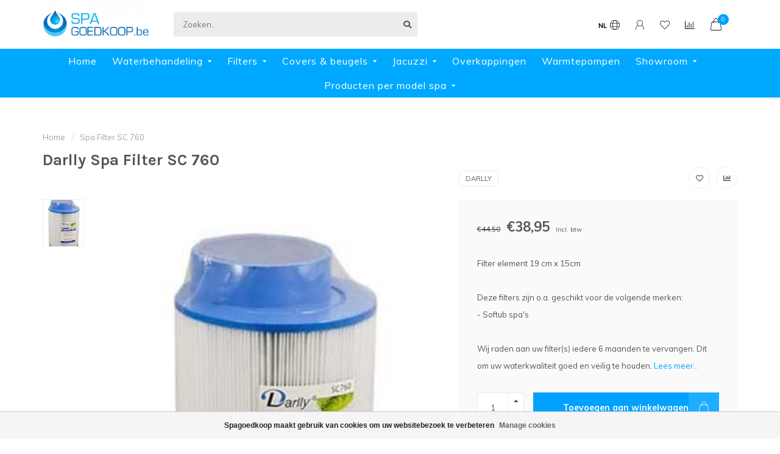

--- FILE ---
content_type: text/html;charset=utf-8
request_url: https://www.spagoedkoop.be/nl/darly-spa-filter-sc-760.html
body_size: 14950
content:
<!DOCTYPE html>
<html lang="nl">
  <head>
    
    <!--
        
        Theme Nova | v1.5.0.18052101_1
        Theme designed and created by Dyvelopment - We are true e-commerce heroes!
        
        For custom Lightspeed eCom work like custom design or development,
        please contact us at www.dyvelopment.com

          _____                  _                                  _   
         |  __ \                | |                                | |  
         | |  | |_   ___   _____| | ___  _ __  _ __ ___   ___ _ __ | |_ 
         | |  | | | | \ \ / / _ \ |/ _ \| '_ \| '_ ` _ \ / _ \ '_ \| __|
         | |__| | |_| |\ V /  __/ | (_) | |_) | | | | | |  __/ | | | |_ 
         |_____/ \__, | \_/ \___|_|\___/| .__/|_| |_| |_|\___|_| |_|\__|
                  __/ |                 | |                             
                 |___/                  |_|                             
    -->
    
    <meta charset="utf-8"/>
<!-- [START] 'blocks/head.rain' -->
<!--

  (c) 2008-2026 Lightspeed Netherlands B.V.
  http://www.lightspeedhq.com
  Generated: 19-01-2026 @ 15:51:42

-->
<link rel="canonical" href="https://www.spagoedkoop.be/nl/darly-spa-filter-sc-760.html"/>
<link rel="alternate" href="https://www.spagoedkoop.be/nl/index.rss" type="application/rss+xml" title="Nieuwe producten"/>
<link href="https://cdn.webshopapp.com/assets/cookielaw.css?2025-02-20" rel="stylesheet" type="text/css"/>
<meta name="robots" content="noodp,noydir"/>
<meta name="google-site-verification" content="f73AOf4NflHG3Rm2Tt9VH8SPJNxxSIElMn-9SUN5j9M"/>
<meta property="og:url" content="https://www.spagoedkoop.be/nl/darly-spa-filter-sc-760.html?source=facebook"/>
<meta property="og:site_name" content="SpaGoedkoop.be"/>
<meta property="og:title" content="Darlly Spa Filter SC 760"/>
<meta property="og:description" content="Filter element 19 cm x 15cm Deze filters zijn o.a. geschikt voor de volgende merken: - Softub spa&#039;s Wij raden aan uw filter(s) iedere 6 maanden te vervangen. Di"/>
<meta property="og:image" content="https://cdn.webshopapp.com/shops/36142/files/11759648/darlly-spa-filter-sc-760.jpg"/>
<!--[if lt IE 9]>
<script src="https://cdn.webshopapp.com/assets/html5shiv.js?2025-02-20"></script>
<![endif]-->
<!-- [END] 'blocks/head.rain' -->
    
        	  	              	    	    	    	    	    	         
        <title>Darlly Spa Filter SC 760 - SpaGoedkoop.be</title>
    
    <meta name="description" content="Filter element 19 cm x 15cm Deze filters zijn o.a. geschikt voor de volgende merken: - Softub spa&#039;s Wij raden aan uw filter(s) iedere 6 maanden te vervangen. Di" />
    <meta name="keywords" content="Darlly, Spa, Filter, SC, 760, jacuzzi, spa, bubbelbad, spa onderhoudsproducten, spa filters, jacuzzi filters, producten bestellen, spa accessoires, jacuzzi accessoires" />
    
        
    <meta http-equiv="X-UA-Compatible" content="IE=edge">
    <meta name="viewport" content="width=device-width, initial-scale=1.0, maximum-scale=1.0, user-scalable=0">
    <meta name="apple-mobile-web-app-capable" content="yes">
    <meta name="apple-mobile-web-app-status-bar-style" content="black">
    
        	        
    <link rel="preconnect" href="https://ajax.googleapis.com">
		<link rel="preconnect" href="https://cdn.webshopapp.com/">
		<link rel="preconnect" href="https://assets.webshopapp.com">	
		<link rel="preconnect" href="https://fonts.googleapis.com">
		<link rel="preconnect" href="https://fonts.gstatic.com" crossorigin>
    <link rel="dns-prefetch" href="https://ajax.googleapis.com">
		<link rel="dns-prefetch" href="https://cdn.webshopapp.com/">
		<link rel="dns-prefetch" href="https://assets.webshopapp.com">	
		<link rel="dns-prefetch" href="https://fonts.googleapis.com">
		<link rel="dns-prefetch" href="https://fonts.gstatic.com" crossorigin>

    <link rel="shortcut icon" href="https://cdn.webshopapp.com/shops/36142/themes/177711/v/225290/assets/favicon.ico?20210901124416" type="image/x-icon" />
    
    <script src="//ajax.googleapis.com/ajax/libs/jquery/1.12.4/jquery.min.js"></script>
    <script>window.jQuery || document.write('<script src="https://cdn.webshopapp.com/shops/36142/themes/177711/assets/jquery-1-12-4-min.js?20250830132248">\x3C/script>')</script>
    
    <script>!navigator.userAgent.match('MSIE 10.0;') || document.write('<script src="https://cdn.webshopapp.com/shops/36142/themes/177711/assets/proto-polyfill.js?20250830132248">\x3C/script>')</script>
    <script>if(navigator.userAgent.indexOf("MSIE ") > -1 || navigator.userAgent.indexOf("Trident/") > -1) { document.write('<script src="https://cdn.webshopapp.com/shops/36142/themes/177711/assets/intersection-observer-polyfill.js?20250830132248">\x3C/script>') }</script>
    
    <link href="//fonts.googleapis.com/css?family=Muli:400,300,600,700|Karla:300,400,600,700&amp;display=swap" rel="preload" as="style">
    <link href="//fonts.googleapis.com/css?family=Muli:400,300,600,700|Karla:300,400,600,700&amp;display=swap" rel="stylesheet">
    
    <link rel="preload" href="https://cdn.webshopapp.com/shops/36142/themes/177711/assets/fontawesome-5-min.css?20250830132248" as="style">
    <link rel="stylesheet" href="https://cdn.webshopapp.com/shops/36142/themes/177711/assets/fontawesome-5-min.css?20250830132248">
    
    <link rel="preload" href="https://cdn.webshopapp.com/shops/36142/themes/177711/assets/bootstrap-min.css?20250830132248" as="style">
    <link rel="stylesheet" href="https://cdn.webshopapp.com/shops/36142/themes/177711/assets/bootstrap-min.css?20250830132248">
    
    <link rel="preload" as="script" href="https://cdn.webshopapp.com/assets/gui.js?2025-02-20">
    <script src="https://cdn.webshopapp.com/assets/gui.js?2025-02-20"></script>
    
    <link rel="preload" as="script" href="https://cdn.webshopapp.com/assets/gui-responsive-2-0.js?2025-02-20">
    <script src="https://cdn.webshopapp.com/assets/gui-responsive-2-0.js?2025-02-20"></script>
    
        <link rel="stylesheet" href="https://cdn.webshopapp.com/shops/36142/themes/177711/assets/fancybox-3-5-7-min.css?20250830132248" />
        
    <link rel="preload" href="https://cdn.webshopapp.com/shops/36142/themes/177711/assets/style.css?20250830132248" as="style">
    <link rel="stylesheet" href="https://cdn.webshopapp.com/shops/36142/themes/177711/assets/style.css?20250830132248" />
    
    <!-- User defined styles -->
    <link rel="preload" href="https://cdn.webshopapp.com/shops/36142/themes/177711/assets/settings.css?20250830132248" as="style">
    <link rel="preload" href="https://cdn.webshopapp.com/shops/36142/themes/177711/assets/custom.css?20250830132248" as="style">
    <link rel="stylesheet" href="https://cdn.webshopapp.com/shops/36142/themes/177711/assets/settings.css?20250830132248" />
    <link rel="stylesheet" href="https://cdn.webshopapp.com/shops/36142/themes/177711/assets/custom.css?20250830132248" />
    
    <script>
   var productStorage = {};
   var theme = {};

  </script>    
    <link type="preload" src="https://cdn.webshopapp.com/shops/36142/themes/177711/assets/countdown-min.js?20250830132248" as="script">
    <link type="preload" src="https://cdn.webshopapp.com/shops/36142/themes/177711/assets/swiper-4-min.js?20250830132248" as="script">
    <link type="preload" src="https://cdn.webshopapp.com/shops/36142/themes/177711/assets/swiper-453.js?20250830132248" as="script">
    <link type="preload" src="https://cdn.webshopapp.com/shops/36142/themes/177711/assets/global.js?20250830132248" as="script">
    
            
      </head>
  <body class="layout-custom">
    <div class="body-content"><div class="overlay"><i class="fa fa-times"></i></div><header><div id="header-holder"><div class="container"><div id="header-content"><div class="header-left"><div class="categories-button small scroll scroll-nav hidden-sm hidden-xs hidden-xxs"><div class="nav-icon"><div class="bar1"></div><div class="bar3"></div><span>Menu</span></div></div><div id="mobilenav" class="categories-button small mobile visible-sm visible-xs visible-xxs"><div class="nav-icon"><div class="bar1"></div><div class="bar3"></div></div><span>Menu</span></div><span id="mobilesearch" class="visible-xxs visible-xs visible-sm"><a href="https://www.spagoedkoop.be/nl/"><i class="fa fa-search" aria-hidden="true"></i></a></span><a href="https://www.spagoedkoop.be/nl/" class="logo hidden-sm hidden-xs hidden-xxs"><img class="logo" src="https://cdn.webshopapp.com/shops/36142/themes/177711/v/224770/assets/logo.png?20210901124416" alt="jacuzzi spa bubbelbad onderhoud producten en accessoires"></a></div><div class="header-center"><div class="search hidden-sm hidden-xs hidden-xxs"><form action="https://www.spagoedkoop.be/nl/search/" class="searchform" method="get"><div class="search-holder"><input type="text" class="searchbox" name="q" placeholder="Zoeken.." autocomplete="off"><i class="fa fa-search" aria-hidden="true"></i><i class="fa fa-times clearsearch" aria-hidden="true"></i></div></form><div class="searchcontent hidden-xs hidden-xxs"><div class="searchresults"></div><div class="more"><a href="#" class="search-viewall">Bekijk alle resultaten <span>(0)</span></a></div><div class="noresults">Geen producten gevonden</div></div></div><a href="https://www.spagoedkoop.be/nl/" class="hidden-lg hidden-md hidden-xs hidden-xxs"><img class="logo" src="https://cdn.webshopapp.com/shops/36142/themes/177711/v/224770/assets/logo.png?20210901124416" alt="jacuzzi spa bubbelbad onderhoud producten en accessoires"></a><a href="https://www.spagoedkoop.be/nl/" class="visible-xxs visible-xs"><img class="logo" src="https://cdn.webshopapp.com/shops/36142/themes/177711/v/1303275/assets/logo-mobile.png?20220515131106" alt="jacuzzi spa bubbelbad onderhoud producten en accessoires"></a></div><div class="header-right text-right"><div class="user-actions hidden-sm hidden-xs hidden-xxs"><a href="#" class="header-link" data-fancy="fancy-locale-holder" data-fancy-type="flyout" data-tooltip title="Taal & Valuta" data-placement="bottom"><span class="current-lang">NL</span><i class="nova-icon nova-icon-globe"></i></a><a href="https://www.spagoedkoop.be/nl/account/" class="account header-link" data-fancy="fancy-account-holder" data-tooltip title="Mijn account" data-placement="bottom"><!-- <img src="https://cdn.webshopapp.com/shops/36142/themes/177711/assets/icon-user.svg?20250830132248" alt="My account" class="icon"> --><i class="nova-icon nova-icon-user"></i></a><a href="https://www.spagoedkoop.be/nl/account/wishlist/" class="header-link" data-tooltip title="Verlanglijst" data-placement="bottom" data-fancy="fancy-account-holder"><i class="nova-icon nova-icon-heart"></i></a><a href="" class="header-link compare" data-fancy="fancy-compare-holder" data-fancy-type="flyout" data-tooltip title="Vergelijk" data-placement="bottom"><i class="nova-icon nova-icon-chart"></i></a><div class="fancy-box flyout fancy-compare-holder"><div class="fancy-compare"><div class="row"><div class="col-md-12"><h4>Vergelijk producten</h4></div><div class="col-md-12"><p>U heeft nog geen producten toegevoegd.</p></div></div></div></div><div class="fancy-box flyout fancy-locale-holder"><div class="fancy-locale"><div class=""><label for="">Kies uw taal</label><div class="flex-container middle"><div class="flex-col"><span class="flags nl"></span></div><div class="flex-col flex-grow-1"><select id="" class="fancy-select" onchange="document.location=this.options[this.selectedIndex].getAttribute('data-url')"><option lang="nl" title="Nederlands" data-url="https://www.spagoedkoop.be/nl/go/product/6393668" selected="selected">Nederlands</option><option lang="fr" title="Français" data-url="https://www.spagoedkoop.be/fr/go/product/6393668">Français</option></select></div></div></div><div class="margin-top-half"><label for="">Kies uw valuta</label><div class="flex-container middle"><div class="flex-col"><span><strong>€</strong></span></div><div class="flex-col flex-grow-1"><select id="" class="fancy-select" onchange="document.location=this.options[this.selectedIndex].getAttribute('data-url')"><option data-url="https://www.spagoedkoop.be/nl/session/currency/eur/" selected="selected">EUR</option></select></div></div></div></div></div></div><a href="https://www.spagoedkoop.be/nl/cart/" class="cart header-link" data-fancy="fancy-cart-holder"><div class="cart-icon"><i class="nova-icon nova-icon-shopping-bag"></i><span id="qty" class="highlight-bg cart-total-qty shopping-bag">0</span></div></a></div></div></div></div><div class="cf"></div><div class="subnav-dimmed"></div><div class="  compact hidden-xxs hidden-xs hidden-sm" id="navbar"><div class="container-fluid"><div class="row"><div class="col-md-12"><nav><ul class="megamenu compact"><li class="hidden-sm hidden-xs hidden-xxs"><a href="https://www.spagoedkoop.be/nl/">Home</a></li><li><a href="https://www.spagoedkoop.be/nl/waterbehandeling/" class="dropdown">Waterbehandeling</a><ul class="sub1 megamenu"><li><div class="container"><div class="row"><div class="col-md-9 col-sm-12 maxheight"><div class="row"><div class="col-md-3 sub-holder"><h4><a href="https://www.spagoedkoop.be/nl/waterbehandeling/chloor/">Chloor</a></h4><ul class="sub2"><li><a href="https://www.spagoedkoop.be/nl/waterbehandeling/chloor/tabletten-granulaat/">Tabletten &amp; Granulaat</a></li><li><a href="https://www.spagoedkoop.be/nl/waterbehandeling/chloor/ph-zuurtegraad/">pH - zuurtegraad</a></li><li><a href="https://www.spagoedkoop.be/nl/waterbehandeling/chloor/teststrips-chloor-ph/">Teststrips Chloor &amp; pH</a></li></ul></div><div class="col-md-3 sub-holder"><h4><a href="https://www.spagoedkoop.be/nl/waterbehandeling/chloorvrij/">Chloorvrij</a></h4><ul class="sub2"><li><a href="https://www.spagoedkoop.be/nl/waterbehandeling/chloorvrij/spa-balancer/">Spa Balancer</a></li><li><a href="https://www.spagoedkoop.be/nl/waterbehandeling/chloorvrij/aqua-finesse-behandeling/">Aqua Finesse behandeling</a></li></ul></div><div class="col-md-3 sub-holder"><h4><a href="https://www.spagoedkoop.be/nl/waterbehandeling/extra-onderhoud/">Extra onderhoud</a></h4><ul class="sub2"><li><a href="https://www.spagoedkoop.be/nl/waterbehandeling/extra-onderhoud/onderhoud-kuip-omkasting/">Onderhoud kuip &amp; omkasting</a></li><li><a href="https://www.spagoedkoop.be/nl/waterbehandeling/extra-onderhoud/bij-legen-vullen/">Bij legen &amp; vullen</a></li><li><a href="https://www.spagoedkoop.be/nl/waterbehandeling/extra-onderhoud/reiniging-filters/">Reiniging Filters</a></li><li><a href="https://www.spagoedkoop.be/nl/waterbehandeling/extra-onderhoud/bij-schuim-of-vuil-water/">Bij schuim of vuil water</a></li></ul></div><div class="col-md-3 sub-holder"><h4><a href="https://www.spagoedkoop.be/nl/waterbehandeling/merken/">Merken</a></h4><ul class="sub2"><li><a href="https://www.spagoedkoop.be/nl/waterbehandeling/merken/melpool/">Melpool</a></li><li><a href="https://www.spagoedkoop.be/nl/waterbehandeling/merken/spa-line/">Spa Line</a></li></ul></div><div class="cf"></div><div class="col-md-3 sub-holder"><h4><a href="https://www.spagoedkoop.be/nl/waterbehandeling/producten-per-type-spa/">Producten per type spa</a></h4><ul class="sub2"><li><a href="https://www.spagoedkoop.be/nl/waterbehandeling/producten-per-type-spa/sunspa-reeks/">Sunspa reeks</a></li><li><a href="https://www.spagoedkoop.be/nl/waterbehandeling/producten-per-type-spa/myspa-reeks/">Myspa reeks</a></li><li><a href="https://www.spagoedkoop.be/nl/waterbehandeling/producten-per-type-spa/fox-spa-reeks/">Fox spa reeks</a></li></ul></div></div></div><div class="col-md-3 hidden-sm hidden-xs hidden-xxs"><a href="#"><img src="https://cdn.webshopapp.com/shops/36142/files/206116196/500x500x1/image.jpg" class="img-responsive subcat-image rounded" alt="Waterbehandeling"></a></div></div></div></li></ul></li><li><a href="https://www.spagoedkoop.be/nl/filters/" class="dropdown">Filters</a><ul class="sub1 megamenu"><li><div class="container"><div class="row"><div class="col-md-9 col-sm-12 maxheight"><div class="row"><div class="col-md-3 sub-holder"><h4><a href="https://www.spagoedkoop.be/nl/filters/alle-filters/">Alle Filters</a></h4></div><div class="col-md-3 sub-holder"><h4><a href="https://www.spagoedkoop.be/nl/filters/sunspa-filters/">Sunspa Filters</a></h4><ul class="sub2"><li><a href="https://www.spagoedkoop.be/nl/filters/sunspa-filters/filters-voor-sunspa/">Filters voor Sunspa</a></li><li><a href="https://www.spagoedkoop.be/nl/filters/sunspa-filters/filters-voor-myspa-vogue/">Filters voor Myspa &amp; Vogue</a></li><li><a href="https://www.spagoedkoop.be/nl/filters/sunspa-filters/filters-voor-fox-spa/">Filters voor Fox Spa</a></li></ul></div></div></div><div class="col-md-3 hidden-sm hidden-xs hidden-xxs"><a href="#"><img src="https://cdn.webshopapp.com/shops/36142/files/206115035/500x500x1/image.jpg" class="img-responsive subcat-image rounded" alt="Filters"></a></div></div></div></li></ul></li><li><a href="https://www.spagoedkoop.be/nl/covers-beugels/" class="dropdown">Covers &amp; beugels</a><ul class="sub1 megamenu"><li><div class="container"><div class="row"><div class="col-md-9 col-sm-12 maxheight"><div class="row"><div class="col-md-3 sub-holder"><h4><a href="https://www.spagoedkoop.be/nl/covers-beugels/spa-jacuzzi-covers/">Spa Jacuzzi Covers</a></h4><ul class="sub2"><li><a href="https://www.spagoedkoop.be/nl/covers-beugels/spa-jacuzzi-covers/isolerende-covers/">Isolerende covers</a></li><li><a href="https://www.spagoedkoop.be/nl/covers-beugels/spa-jacuzzi-covers/extra-bescherming/">Extra bescherming</a></li><li><a href="https://www.spagoedkoop.be/nl/covers-beugels/spa-jacuzzi-covers/accessoires/">Accessoires</a></li><li><a href="https://www.spagoedkoop.be/nl/covers-beugels/spa-jacuzzi-covers/coverhoes-enkel-buitenbekleding/">Coverhoes (enkel buitenbekleding)</a></li></ul></div><div class="col-md-3 sub-holder"><h4><a href="https://www.spagoedkoop.be/nl/covers-beugels/coverlift/">Coverlift</a></h4><ul class="sub2"><li><a href="https://www.spagoedkoop.be/nl/covers-beugels/coverlift/hoge-coverlift-beugels/">Hoge coverlift beugels</a></li><li><a href="https://www.spagoedkoop.be/nl/covers-beugels/coverlift/lage-coverlift-beugels/">Lage coverlift beugels</a></li></ul></div></div></div><div class="col-md-3 hidden-sm hidden-xs hidden-xxs"><a href="#"><img src="https://cdn.webshopapp.com/shops/36142/files/206116943/500x500x1/image.jpg" class="img-responsive subcat-image rounded" alt="Covers &amp; beugels"></a></div></div></div></li></ul></li><li><a href="https://www.spagoedkoop.be/nl/jacuzzi/" class="dropdown">Jacuzzi</a><ul class="sub1 megamenu"><li><div class="container"><div class="row"><div class="col-md-9 col-sm-12 maxheight"><div class="row"><div class="col-md-3 sub-holder"><h4><a href="https://www.spagoedkoop.be/nl/jacuzzi/spa-modellen/">Spa modellen</a></h4><ul class="sub2"><li><a href="https://www.spagoedkoop.be/nl/jacuzzi/spa-modellen/sunspa-spas/">Sunspa Spa&#039;s</a></li><li><a href="https://www.spagoedkoop.be/nl/jacuzzi/spa-modellen/myspa-spas/">Myspa Spa&#039;s</a></li><li><a href="https://www.spagoedkoop.be/nl/jacuzzi/spa-modellen/fox-spa/">Fox Spa</a></li></ul></div><div class="col-md-3 sub-holder"><h4><a href="https://www.spagoedkoop.be/nl/jacuzzi/aantal-plaatsen/">Aantal plaatsen</a></h4><ul class="sub2"><li><a href="https://www.spagoedkoop.be/nl/jacuzzi/aantal-plaatsen/1-3-plaatsen/">1 - 3 plaatsen</a></li><li><a href="https://www.spagoedkoop.be/nl/jacuzzi/aantal-plaatsen/3-5-plaatsen/">3 - 5 plaatsen</a></li><li><a href="https://www.spagoedkoop.be/nl/jacuzzi/aantal-plaatsen/5-7-plaatsen/">5 - 7 plaatsen</a></li></ul></div><div class="col-md-3 sub-holder"><h4><a href="https://www.spagoedkoop.be/nl/jacuzzi/jets/">Jets</a></h4><ul class="sub2"><li><a href="https://www.spagoedkoop.be/nl/jacuzzi/jets/jets-sunspa-reeksen/">Jets Sunspa Reeksen</a></li><li><a href="https://www.spagoedkoop.be/nl/jacuzzi/jets/jets-myspa-reeksen/">Jets Myspa reeksen</a></li><li><a href="https://www.spagoedkoop.be/nl/jacuzzi/jets/jets-fox-reeksen/">Jets Fox reeksen</a></li><li><a href="https://www.spagoedkoop.be/nl/jacuzzi/jets/jets-vogue-reeksen/">Jets Vogue reeksen</a></li><li><a href="https://www.spagoedkoop.be/nl/jacuzzi/jets/jets-legend-spa-reeksen/">Jets Legend spa reeksen</a></li></ul></div></div></div><div class="col-md-3 hidden-sm hidden-xs hidden-xxs"><a href="#"><img src="https://cdn.webshopapp.com/shops/36142/files/162372992/500x500x1/image.jpg" class="img-responsive subcat-image rounded" alt="Jacuzzi"></a></div></div></div></li></ul></li><li><a href="https://www.spagoedkoop.be/nl/overkappingen/" class="">Overkappingen</a></li><li><a href="https://www.spagoedkoop.be/nl/warmtepompen/" class="">Warmtepompen</a></li><li><a href="https://www.spagoedkoop.be/nl/showroom-6655619/" class="dropdown">Showroom</a><ul class="sub1 megamenu"><li><div class="container"><div class="row"><div class="col-md-9 col-sm-12 maxheight"><div class="row"><div class="col-md-3 sub-holder"><h4><a href="https://www.spagoedkoop.be/nl/showroom-6655619/brugge/">Brugge</a></h4><ul class="sub2"><li><a href="https://www.spagoedkoop.be/nl/showroom-6655619/brugge/koningin-astridlaan-85/">Koningin Astridlaan 85</a></li><li><a href="https://www.spagoedkoop.be/nl/showroom-6655619/brugge/8200-sint-michiels/">8200 Sint-Michiels</a></li><li><a href="https://www.spagoedkoop.be/nl/showroom-6655619/brugge/0483-39-99-67/">0483 39 99 67</a></li><li><a href="https://www.spagoedkoop.be/nl/showroom-6655619/brugge/openingsuren/">Openingsuren</a></li></ul></div><div class="col-md-3 sub-holder"><h4><a href="https://www.spagoedkoop.be/nl/showroom-6655619/gent/">Gent</a></h4><ul class="sub2"><li><a href="https://www.spagoedkoop.be/nl/showroom-6655619/gent/grote-baan-294/">Grote Baan 294</a></li><li><a href="https://www.spagoedkoop.be/nl/showroom-6655619/gent/9920-lievegem/">9920 Lievegem</a></li><li><a href="https://www.spagoedkoop.be/nl/showroom-6655619/gent/0484-86-24-61/">0484 86 24 61</a></li><li><a href="https://www.spagoedkoop.be/nl/showroom-6655619/gent/openingsuren/">Openingsuren</a></li></ul></div></div></div><div class="col-md-3 hidden-sm hidden-xs hidden-xxs"><a href="#"><img src="https://cdn.webshopapp.com/shops/36142/files/303032427/500x500x1/image.jpg" class="img-responsive subcat-image rounded" alt="Showroom"></a></div></div></div></li></ul></li><li><a href="https://www.spagoedkoop.be/nl/producten-per-model-spa/" class="dropdown">Producten per model spa</a><ul class="sub1 megamenu"><li><div class="container"><div class="row"><div class="col-md-9 col-sm-12 maxheight"><div class="row"><div class="col-md-3 sub-holder"><h4><a href="https://www.spagoedkoop.be/nl/producten-per-model-spa/pure-spa-gold-line/">Pure spa Gold Line</a></h4></div><div class="col-md-3 sub-holder"><h4><a href="https://www.spagoedkoop.be/nl/producten-per-model-spa/myspa-modellen/">Myspa Modellen</a></h4></div><div class="col-md-3 sub-holder"><h4><a href="https://www.spagoedkoop.be/nl/producten-per-model-spa/vogue-modellen/">Vogue Modellen</a></h4></div><div class="col-md-3 sub-holder"><h4><a href="https://www.spagoedkoop.be/nl/producten-per-model-spa/fox-modellen/">Fox Modellen</a></h4></div><div class="cf"></div><div class="col-md-3 sub-holder"><h4><a href="https://www.spagoedkoop.be/nl/producten-per-model-spa/legend-spa-modellen/">Legend spa Modellen</a></h4></div></div></div><div class="col-md-3 hidden-sm hidden-xs hidden-xxs"><a href="#"><img src="https://cdn.webshopapp.com/shops/36142/files/479080959/500x500x1/image.jpg" class="img-responsive subcat-image rounded" alt="Producten per model spa"></a></div></div></div></li></ul></li></ul></nav></div></div></div></div><div class="subheader-holder"><div class="subheader"><div class="usps-slider-holder" style="width:100%;"><div class="swiper-container usps-header below-nav"><div class="swiper-wrapper"><div class="swiper-slide usp-block"><div><i class="fas fa-check"></i> Gratis verzending vanaf € 75
          </div></div></div></div></div></div></div></header><div class="breadcrumbs"><div class="container"><div class="row"><div class="col-md-12"><a href="https://www.spagoedkoop.be/nl/" title="Home">Home</a><span><span class="seperator">/</span><a href="https://www.spagoedkoop.be/nl/darly-spa-filter-sc-760.html"><span>Spa Filter SC 760</span></a></span></div></div></div></div><div class="addtocart-sticky"><div class="container"><div class="flex-container marginless middle"><img src="https://cdn.webshopapp.com/shops/36142/files/11759648/42x42x2/image.jpg" alt="" class="max-size"><h5 class="title hidden-xs hidden-xxs">Darlly Spa Filter SC 760</h5><div class="sticky-price"><span class="price-old">€44,50</span><span class="price">€38,95</span></div><a href="https://www.spagoedkoop.be/nl/cart/add/11340358/" class="button quick-cart smaall-button" data-title="Spa Filter SC 760" data-price="€38,95" data-variant="" data-image="https://cdn.webshopapp.com/shops/36142/files/11759648/650x750x2/image.jpg">Toevoegen aan winkelwagen</a><a href="https://www.spagoedkoop.be/nl/account/wishlistAdd/6393668/?variant_id=11340358" class="button lined sticky-wishlist hidden-xs hidden-xxs" data-tooltip data-original-title="Aan verlanglijst toevoegen" data-placement="bottom"><i class="nova-icon nova-icon-heart"></i></a></div></div></div><div class="container productpage"><div class="row"><div class="col-md-12"><div class="product-title hidden-xxs hidden-xs hidden-sm"><div class=""><h1 class="">Darlly Spa Filter SC 760 </h1></div><div class="row"><div class="col-md-7"><div class="title-appendix"></div></div><div class="col-md-5"><div class="title-appendix"><a href="https://www.spagoedkoop.be/nl/brands/darlly/" class="brand-button rounded margin-right-10">Darlly</a><div class="wishlist text-right"><a href="https://www.spagoedkoop.be/nl/account/wishlistAdd/6393668/?variant_id=11340358" class="margin-right-10" data-tooltip title="Aan verlanglijst toevoegen"><i class="far fa-heart"></i></a><a href="https://www.spagoedkoop.be/nl/compare/add/11340358/" class="compare" data-tooltip title="Toevoegen om te vergelijken" data-compare="11340358"><i class="fas fa-chart-bar"></i></a></div></div></div></div></div></div></div><div class="content-box"><div class="row"><div class="col-md-1 hidden-sm hidden-xs hidden-xxs thumbs-holder vertical"><div class="thumbs vertical" style="margin-top:0;"><div class="swiper-container swiper-container-vert swiper-productthumbs" style="height:100%; width:100%;"><div class="swiper-wrapper"><div class="swiper-slide swiper-slide-vert active"><img src="https://cdn.webshopapp.com/shops/36142/files/11759648/65x75x1/darlly-spa-filter-sc-760.jpg" alt="" class="img-responsive single-thumbnail"></div></div></div></div></div><div class="col-sm-6 productpage-left"><div class="row"><div class="col-md-12"><div class="product-image-holder" id="holder"><div class="swiper-container swiper-productimage product-image"><div class="swiper-wrapper"><div class="swiper-slide zoom" data-src="https://cdn.webshopapp.com/shops/36142/files/11759648/darlly-spa-filter-sc-760.jpg" data-fancybox="product-images"><img height="750" width="650" src="https://cdn.webshopapp.com/shops/36142/files/11759648/650x750x2/darlly-spa-filter-sc-760.jpg" class="img-responsive" data-src-zoom="https://cdn.webshopapp.com/shops/36142/files/11759648/darlly-spa-filter-sc-760.jpg" alt="Darlly Spa Filter SC 760"></div></div></div><a href="https://www.spagoedkoop.be/nl/account/wishlistAdd/6393668/?variant_id=11340358" class="mobile-wishlist visible-sm visible-xs visible-xxs"><i class="nova-icon nova-icon-heart"></i></a></div><div class="swiper-pagination swiper-pagination-image hidden-md hidden-lg"></div></div></div></div><div class="col-md-5 col-sm-6 productpage-right"><div class="row visible-xxs visible-xs visible-sm"><div class="col-md-12"><div class="mobile-pre-title"><a href="https://www.spagoedkoop.be/nl/brands/darlly/" class="brand-button rounded margin-right-10">Darlly</a></div><div class="mobile-title"><h4>Darlly Spa Filter SC 760</h4></div></div></div><!-- start offer wrapper --><div class="offer-holder"><div class="row "><div class="col-md-12"><div class="product-price"><div class="row"><div class="col-xs-6"><span class="price-old margin-right-10">€44,50</span><span class="price margin-right-10">€38,95</span><span class="price-strict">Incl. btw</span></div></div></div></div></div><div class="row rowmargin"><div class="col-md-12"><div class="product-description"><p>
              Filter element 19 cm x 15cm <br /><br />
Deze filters zijn o.a. geschikt voor de volgende merken: <br />
- Softub spa&#039;s<br /><br />
Wij raden aan uw filter(s) iedere 6 maanden te vervangen. Dit om uw waterkwaliteit goed en veilig te houden.
                            <a href="#information" data-scrollview-id="information" data-scrollview-offset="190">Lees meer..</a></p></div></div></div><form action="https://www.spagoedkoop.be/nl/cart/add/11340358/" id="product_configure_form" method="post"><div class="row margin-top" style="display:none;"><div class="col-md-12"><div class="productform variant-blocks"><input type="hidden" name="bundle_id" id="product_configure_bundle_id" value=""></div></div></div><div class="row"><div class="col-md-12 rowmargin"><div class="addtocart-holder"><div class="qty"><input type="text" name="quantity" class="quantity qty-fast" value="1"><span class="qtyadd"><i class="fa fa-caret-up"></i></span><span class="qtyminus"><i class="fa fa-caret-down"></i></span></div><div class="addtocart"><button type="submit" name="addtocart" class="btn-addtocart quick-cart button button-cta" data-vid="11340358" data-title="Spa Filter SC 760" data-variant="" data-price="€38,95" data-image="https://cdn.webshopapp.com/shops/36142/files/11759648/650x750x2/image.jpg">
                Toevoegen aan winkelwagen <span class="icon-holder"><i class="nova-icon nova-icon-shopping-bag"></i></span></button></div></div></div></div></form></div><!-- end offer wrapper --></div></div><div class="row margin-top-50 product-details"><div class="col-md-7 info-left"><!--<div class="product-details-nav hidden-xxs hidden-xs hidden-sm"><a href="#information" class="button-txt" data-scrollview-id="information" data-scrollview-offset="190">Beschrijving</a><a href="#specifications" class="button-txt" data-scrollview-id="specifications" data-scrollview-offset="150">Specificaties</a><a href="#reviews" class="button-txt" data-scrollview-id="reviews" data-scrollview-offset="150">Reviews</a></div>--><div class="product-info active" id="information"><h4 class="block-title ">
		      Productomschrijving
    		</h4><div class="content block-content active"><p><strong>Filter element 19 cm x 15cm </strong></p><p><span style="color: black; font-family: 'Verdana','sans-serif'; font-size: 7.5pt;">Deze filters zijn o.a. geschikt voor de volgende merken: <br /></span>- Softub spa's<br /><br /></p><p><span style="color: black; font-family: 'Verdana','sans-serif'; font-size: 7.5pt;">Wij raden aan uw filter(s) iedere 6 maanden te vervangen. Dit om uw waterkwaliteit goed en veilig te houden.</span></p><span style="color: black; font-family: 'Verdana','sans-serif'; font-size: 7.5pt;">Onze filters zijn gemaakt van kwaliteits materialen. Allemaal van het top merk Darly. Wij hebben filters geschikt voor elke Jacuzzi, spa of bubbelbad. <br /><br />Mocht uw filter er niet tussen zitten dan kan u contact opnemen met de klantenservice, wij bestellen dan speciaal uw filter of begeleiden u op onze website.</span></div></div></div><div class="col-md-5 info-right"><div class="related-products active static-products-holder dynamic-related"data-related-json="https://www.spagoedkoop.be/nl/filters/alle-filters/page1.ajax?sort=popular"><h4 class="block-title">Gerelateerde producten</h4><div class="products-holder block-content active"><div class="swiper-container swiper-related-products"><div class="swiper-wrapper"></div><div class="button-holder"><div class="swiper-related-prev"><i class="fas fa-chevron-left"></i></div><div class="swiper-related-next"><i class="fas fa-chevron-right"></i></div></div></div></div></div></div></div></div></div><div class="productpage fancy-modal specs-modal-holder"><div class="specs-modal rounded"><div class="x"></div><h4 style="margin-bottom:15px;">Specificaties</h4><div class="specs"></div></div></div><div class="productpage fancy-modal reviews-modal-holder"><div class="reviews-modal rounded"><div class="x"></div><div class="reviews"><div class="reviews-header"><div class="reviews-score"><h4 style="margin-bottom:10px;">Spa Filter SC 760</h4><span class="stars"><i class="fa fa-star empty"></i><i class="fa fa-star empty"></i><i class="fa fa-star empty"></i><i class="fa fa-star empty"></i><i class="fa fa-star empty"></i></span>
                          
                            	0 beoordelingen
                            
                          </div><div class="reviews-extracted hidden-xs hidden-xxs"><div class="reviews-extracted-block"><i class="fas fa-star"></i><i class="fas fa-star"></i><i class="fas fa-star"></i><i class="fas fa-star"></i><i class="fas fa-star"></i><div class="review-bar gray-bg darker"><div class="fill" style="width:NAN%"></div></div></div><div class="reviews-extracted-block"><i class="fas fa-star"></i><i class="fas fa-star"></i><i class="fas fa-star"></i><i class="fas fa-star"></i><i class="fas fa-star empty"></i><div class="review-bar gray-bg darker"><div class="fill" style="width:NAN%"></div></div></div><div class="reviews-extracted-block"><i class="fas fa-star"></i><i class="fas fa-star"></i><i class="fas fa-star"></i><i class="fas fa-star empty"></i><i class="fas fa-star empty"></i><div class="review-bar gray-bg darker"><div class="fill" style="width:NAN%"></div></div></div><div class="reviews-extracted-block"><i class="fas fa-star"></i><i class="fas fa-star"></i><i class="fas fa-star empty"></i><i class="fas fa-star empty"></i><i class="fas fa-star empty"></i><div class="review-bar gray-bg darker"><div class="fill" style="width:NAN%"></div></div></div><div class="reviews-extracted-block"><i class="fas fa-star"></i><i class="fas fa-star empty"></i><i class="fas fa-star empty"></i><i class="fas fa-star empty"></i><i class="fas fa-star empty"></i><div class="review-bar gray-bg darker"><div class="fill" style="width:NAN%"></div></div></div></div></div><div class="reviews"></div></div></div></div><div class="fancy-box fancy-review-holder"><div class="fancy-review"><div class="container"><div class="row"><div class="col-md-12"><h4>Beoordeel Darlly Spa Filter SC 760</h4><p>Filter element 19 cm x 15cm <br /><br />
Deze filters zijn o.a. geschikt voor de volgende merken: <br />
- Softub ..</p></div><div class="col-md-12 margin-top"><form action="https://www.spagoedkoop.be/nl/account/reviewPost/6393668/" method="post" id="form_add_review"><input type="hidden" name="key" value="dcfb2ba5bbd2d2781ab897e8339d3d5e"><label for="score">Score</label><select class="fancy-select" name="score" id="score"><option value="1">1 Ster</option><option value="2">2 Ster(ren)</option><option value="3">3 Ster(ren)</option><option value="4">4 Ster(ren)</option><option value="5" selected>5 Ster(ren)</option></select><label for="review_name" class="margin-top-half">Naam</label><input type="text" name="name" placeholder="Naam"><label for="review" class="margin-top-half">Beschrijving</label><textarea id="review" class="" name="review" placeholder="Beoordelen" style="width:100%;"></textarea><button type="submit" class="button"><i class="fa fa-edit"></i> Toevoegen</button></form></div></div></div></div></div><!-- [START] 'blocks/body.rain' --><script>
(function () {
  var s = document.createElement('script');
  s.type = 'text/javascript';
  s.async = true;
  s.src = 'https://www.spagoedkoop.be/nl/services/stats/pageview.js?product=6393668&hash=2148';
  ( document.getElementsByTagName('head')[0] || document.getElementsByTagName('body')[0] ).appendChild(s);
})();
</script><div class="wsa-cookielaw">
            Spagoedkoop maakt gebruik van cookies om uw websitebezoek te verbeteren
      <a href="https://www.spagoedkoop.be/nl/cookielaw/manage/" onclick="window.open(this.href, 'manage_cookies', 'width=400,height=400'); return false;" class="wsa-cookielaw-link" title="Manage cookies">Manage cookies</a></div><!-- [END] 'blocks/body.rain' --><footer class="margin-top-80"><div class="container footer"><div class="row"><div class="col-md-3 col-sm-6 company-info rowmargin p-compact"><img src="https://cdn.webshopapp.com/shops/36142/themes/177711/v/1320533/assets/logo-footer.png?20220518151412" class="footer-logo" alt="SpaGoedkoop.be"><p class="contact-description">Groot assortiment jacuzzi spa bubbelbad producten onderhoud en accessoires</p><p class="info"><i class="fas fa-map-marker-alt"></i> Koningin Astridlaan 85<br>
          8200<br>
          Sint-Michiels
        </p><p class="info"><i class="fa fa-phone"></i> 0483 39 99 67</p><p class="info"><i class="fab fa-whatsapp"></i> 0483 39 99 67</p><p class="info"><i class="fa fa-envelope"></i><a href="/cdn-cgi/l/email-protection#65161504020a00010e0a0a150c0b030a250208040c094b060a08"><span class="__cf_email__" data-cfemail="f1828190969e94959a9e9e81989f979eb1969c90989ddf929e9c">[email&#160;protected]</span></a></p><div class="socials"><ul><li><a href="https://www.facebook.com/" target="_blank" class="social-fb"><i class="fab fa-facebook-f"></i></a></li><li><a href="https://www.twitter.com/" target="_blank" class="social-twitter"><i class="fab fa-twitter" aria-hidden="true"></i></a></li><li><a href="https://www.instagram.com/" target="_blank" class="social-insta"><i class="fab fa-instagram" aria-hidden="true"></i></a></li><li><a href="https://www.pinterest.com/" target="_blank" class="social-pinterest"><i class="fab fa-pinterest-p" aria-hidden="true"></i></a></li><li><a href="https://www.spagoedkoop.be/nl/index.rss" target="_blank" class="social-rss"><i class="fa fa-rss" aria-hidden="true"></i></a></li></ul></div></div><div class="col-md-3 col-sm-6 widget rowmargin"></div><div class="visible-sm"><div class="cf"></div></div><div class="col-md-3 col-sm-6 rowmargin"><h3>Informatie</h3><ul><li><a href="https://www.spagoedkoop.be/nl/service/ral-colours-vuurtafel/" title="RAL-colours-vuurtafel">RAL-colours-vuurtafel</a></li><li><a href="https://www.spagoedkoop.be/nl/service/about/" title="Over ons">Over ons</a></li><li><a href="https://www.spagoedkoop.be/nl/service/general-terms-conditions/" title="Algemene voorwaarden">Algemene voorwaarden</a></li><li><a href="https://www.spagoedkoop.be/nl/service/disclaimer/" title="Disclaimer">Disclaimer</a></li><li><a href="https://www.spagoedkoop.be/nl/service/privacy-policy/" title="Privacy Policy">Privacy Policy</a></li><li><a href="https://www.spagoedkoop.be/nl/service/payment-methods/" title="Betaalmethoden">Betaalmethoden</a></li><li><a href="https://www.spagoedkoop.be/nl/service/shipping-returns/" title="Verzenden &amp; retourneren">Verzenden &amp; retourneren</a></li><li><a href="https://www.spagoedkoop.be/nl/service/" title="Klantenservice en Contact">Klantenservice en Contact</a></li><li><a href="https://www.spagoedkoop.be/nl/sitemap/" title="Sitemap">Sitemap</a></li></ul></div><div class="col-md-3 col-sm-6 rowmargin"><h3>Mijn account</h3><ul><li><a href="https://www.spagoedkoop.be/nl/account/information/" title="Account informatie">Account informatie</a></li><li><a href="https://www.spagoedkoop.be/nl/account/orders/" title="Mijn bestellingen">Mijn bestellingen</a></li><li><a href="https://www.spagoedkoop.be/nl/account/tickets/" title="Mijn tickets">Mijn tickets</a></li><li><a href="https://www.spagoedkoop.be/nl/account/wishlist/" title="Mijn verlanglijst">Mijn verlanglijst</a></li><li><a href="https://www.spagoedkoop.be/nl/compare/" title="Vergelijk">Vergelijk</a></li><li><a href="https://www.spagoedkoop.be/nl/collection/" title="Alle producten">Alle producten</a></li></ul></div></div></div><div class="footer-bottom gray-bg"><div class="payment-icons-holder"><a target="_blank" href="https://www.spagoedkoop.be/nl/service/payment-methods/" title="PayPal" class="payment-icons light icon-payment-paypal"></a></div><div class="copyright"><p>
      © Copyright 2026 SpaGoedkoop.be - Powered by       <a href="https://www.lightspeedhq.be/" title="Lightspeed" target="_blank">Lightspeed</a>  
                    -  <a href="https://www.dyvelopment.com/nl/lightspeed/design/" title="dyvelopment" target="_blank">Lightspeed design</a> by <a href="https://www.dyvelopment.com/nl/" title="dyvelopment" target="_blank">Dyvelopment</a></p></div></div></footer></div><div class="dimmed full"></div><div class="dimmed flyout"></div><!-- <div class="modal-bg"></div> --><div class="quickshop-holder"><div class="quickshop-inner"><div class="quickshop-modal body-bg rounded"><div class="x"></div><div class="left"><div class="product-image-holder"><div class="swiper-container swiper-quickimage product-image"><div class="swiper-wrapper"></div></div></div><div class="arrow img-arrow-left"><i class="fa fa-angle-left"></i></div><div class="arrow img-arrow-right"><i class="fa fa-angle-right"></i></div><div class="stock"></div></div><div class="right productpage"><div class="brand"></div><div class="title"></div><div class="description"></div><form id="quickshop-form" method="post" action=""><div class="content rowmargin"></div><div class="bottom rowmargin"><div class="addtocart-holder"><div class="qty"><input type="text" name="quantity" class="quantity qty-fast" value="1"><span class="qtyadd"><i class="fa fa-caret-up"></i></span><span class="qtyminus"><i class="fa fa-caret-down"></i></span></div><div class="addtocart"><button type="submit" name="addtocart" class="btn-addtocart button button-cta">Toevoegen aan winkelwagen <span class="icon-holder"><i class="nova-icon nova-icon-shopping-bag"></i></button></div></div></div></form></div></div></div></div><div class="fancy-box fancy-account-holder"><div class="fancy-account"><div class="container"><div class="row"><div class="col-md-12"><h4>Inloggen</h4></div><div class="col-md-12"><form action="https://www.spagoedkoop.be/nl/account/loginPost/" method="post" id="form_login"><input type="hidden" name="key" value="dcfb2ba5bbd2d2781ab897e8339d3d5e"><input type="email" name="email" placeholder="E-mailadres"><input type="password" name="password" placeholder="Wachtwoord"><button type="submit" class="button">Inloggen</button><a href="#" class="button facebook" rel="nofollow" onclick="gui_facebook('/account/loginFacebook/?return=https://www.spagoedkoop.be/nl/'); return false;"><i class="fab fa-facebook"></i> Login with Facebook</a><a class="forgot-pass text-right" href="https://www.spagoedkoop.be/nl/account/password/">Wachtwoord vergeten?</a></form></div></div><div class="row rowmargin80"><div class="col-md-12"><h4>Account aanmaken</h4></div><div class="col-md-12"><p>Door een account aan te maken in deze winkel kunt u het betalingsproces sneller doorlopen, meerdere adressen opslaan, bestellingen bekijken en volgen en meer.</p><a href="https://www.spagoedkoop.be/nl/account/register/" class="button">Registreren</a></div></div><div class="row rowmargin"><div class="col-md-12 text-center"><a target="_blank" href="https://www.spagoedkoop.be/nl/service/payment-methods/" title="PayPal" class="payment-icons dark icon-payment-paypal"></a></div></div></div></div></div><div class="fancy-box fancy-cart-holder"><div class="fancy-cart"><div class="x small"></div><div class="contents"><div class="row"><div class="col-md-12"><h4>Recent toegevoegd</h4></div><div class="col-md-12"><p>U heeft geen artikelen in uw winkelwagen</p></div><div class="col-md-12 text-right"><span class="margin-right-10">Totaal incl. btw:</span><strong style="font-size:1.1em;">€0,00</strong></div><div class="col-md-12 visible-lg visible-md visible-sm margin-top"><a href="https://www.spagoedkoop.be/nl/cart/" class="button inverted">Bekijk winkelwagen (0)</a><a href="https://www.spagoedkoop.be/nl/checkout/" class="button">Doorgaan naar afrekenen</a></div><div class="col-md-12 margin-top hidden-lg hidden-md hidden-sm"><a href="" class="button inverted" onclick="clearFancyBox(); return false;">Ga verder met winkelen</a><a href="https://www.spagoedkoop.be/nl/cart/" class="button">Bekijk winkelwagen (0)</a></div><div class="col-md-12 margin-top-half"><div class="freeshipping-bar"><div class="icon"><i class="fas fa-truck"></i></div>
                  	Bestel nog voor <span>€75,00</span> en de verzending is gratis
                                  </div></div></div><div class="row rowmargin"><div class="col-md-12 text-center"><a target="_blank" href="https://www.spagoedkoop.be/nl/service/payment-methods/" title="PayPal" class="payment-icons dark icon-payment-paypal"></a></div></div></div></div></div><div class="cart-popup-holder"><div class="cart-popup rounded body-bg"><div class="x body-bg" onclick="clearModals();"></div><div class="message-bar success margin-top hidden-xs hidden-xxs"><div class="icon"><i class="fas fa-check"></i></div><span class="message"></span></div><div class="message-bar-mobile-success visible-xs visible-xxs"></div><div class="flex-container seamless middle margin-top"><div class="flex-item col-50 text-center current-product-holder"><div class="current-product"><div class="image"></div><div class="content margin-top-half"><div class="title"></div><div class="variant-title"></div><div class="price margin-top-half"></div></div></div><div class="proceed-holder"><div class="proceed margin-top"><a href="https://www.spagoedkoop.be/nl/darly-spa-filter-sc-760.html" class="button lined margin-right-10" onclick="clearModals(); return false;">Ga verder met winkelen</a><a href="https://www.spagoedkoop.be/nl/cart/" class="button">Bekijk winkelwagen</a></div></div></div><div class="flex-item right col-50 hidden-sm hidden-xs hidden-xxs"><div class="cart-popup-recent"><h4>Recent toegevoegd</h4><div class="sum text-right"><span>Totaal incl. btw:</span><span class="total"><strong>€0,00</strong></span></div></div><div class="margin-top text-center"><a target="_blank" href="https://www.spagoedkoop.be/nl/service/payment-methods/" title="PayPal" class="payment-icons dark icon-payment-paypal"></a></div></div></div></div></div><script data-cfasync="false" src="/cdn-cgi/scripts/5c5dd728/cloudflare-static/email-decode.min.js"></script><script type="text/javascript" src="https://cdn.webshopapp.com/shops/36142/themes/177711/assets/jquery-zoom-min.js?20250830132248"></script><script src="https://cdn.webshopapp.com/shops/36142/themes/177711/assets/bootstrap-3-3-7-min.js?20250830132248"></script><script type="text/javascript" src="https://cdn.webshopapp.com/shops/36142/themes/177711/assets/countdown-min.js?20250830132248"></script><script type="text/javascript" src="https://cdn.webshopapp.com/shops/36142/themes/177711/assets/swiper-4-min.js?20250830132248"></script><!--     <script type="text/javascript" src="https://cdn.webshopapp.com/shops/36142/themes/177711/assets/swiper-453.js?20250830132248"></script> --><script type="text/javascript" src="https://cdn.webshopapp.com/shops/36142/themes/177711/assets/global.js?20250830132248"></script><script>
	$(document).ready(function()
  {
    $("a.youtube").YouTubePopUp();
  
    if( $(window).width() < 768 )
    {
      var stickyVisible = false;
      var elem = $('.addtocart-sticky');
      
      var observer = new IntersectionObserver(function(entries)
      {
        if(entries[0].isIntersecting === true)
        {
          if( stickyVisible )
          {
          	elem.removeClass('mobile-visible');
          	stickyVisible = false;
          }
        }
        else
        {
          if( !stickyVisible )
          {
          	elem.addClass('mobile-visible');
          	stickyVisible = true;
          }
        }
      }, { threshold: [0] });
      
      if( document.querySelector(".addtocart") !== null )
      {
      	observer.observe(document.querySelector(".addtocart"));
      }
    }
    else
    {
      var stickyVisible = false;
      
      function checkStickyAddToCart()
      {
        if( $('.addtocart-holder').length > 1 )
        {
          var distance = $('.addtocart-holder').offset().top;
          var elem = $('.addtocart-sticky');

          if ( $(window).scrollTop() >= distance )
          {
            if( !stickyVisible )
            {
              elem.addClass('visible');
              elem.fadeIn(100);
              stickyVisible = true;
            }

          }
          else
          {
            if( stickyVisible )
            {
              elem.removeClass('visible');
              elem.fadeOut(100);
              stickyVisible = false;
            }
          }

          setTimeout(checkStickyAddToCart, 50);
        }
      }

      checkStickyAddToCart();
    }
  
  if( $(window).width() > 767 && theme.settings.product_mouseover_zoom )
  {
    /* Zoom on hover image */
  	$('.zoom').zoom({touch:false});
  }
     
    //====================================================
    // Product page images
    //====================================================
    var swiperProdImage = new Swiper('.swiper-productimage', {
      lazy: true,      
      pagination: {
        el: '.swiper-pagination-image',
        clickable: true,
      },
			on: {
				lazyImageReady: function()
        {
          $('.productpage .swiper-lazy.swiper-lazy-loaded').animate({opacity: 1}, 300);
        },
      }
    });
    
    var swiperThumbs = new Swiper('.swiper-productthumbs', {
      direction: 'vertical', 
      navigation: {
      	nextEl: '.thumb-arrow-bottom',
      	prevEl: '.thumb-arrow-top',
      },
      mousewheelControl:true,
      mousewheelSensitivity:2,
      spaceBetween: 10,
      slidesPerView: 5
    });
    
  	$('.swiper-productthumbs img').on('click', function()
		{
      var itemIndex = $(this).parent().index();

      $('.swiper-productthumbs .swiper-slide').removeClass('active');
      $(this).parent().addClass('active');
      swiperProdImage.slideTo(itemIndex);
      swiperProdImage.update(true);
  	});
		//====================================================
    // End product page images
    //====================================================
    
    if( $('.related-product-look .related-variants').length > 0 )
    {
      $('.related-product-look .related-variants').each( function()
			{
        var variantsBlock = $(this);
        
      	$.get( $(this).attr('data-json'), function(data)
      	{
          var product = data.product;
          
          if( product.variants == false )
          {
            $(this).remove();
          }
          else
          {
            variantsBlock.append('<select name="variant" id="variants-'+product.id+'" class="fancy-select"></select>');
            
            console.log(product.variants);
            
            $.each( product.variants, function(key, val)
          	{
              console.log(val);
              $('#variants-'+product.id).append('<option value="'+val.id+'">'+val.title+' - '+parsePrice(val.price.price)+'</option>');
            });
            
            $('#variants-'+product.id).on('change', function()
						{
              variantsBlock.parent().attr('action', theme.url.addToCart+$(this).val()+'/');
              //alert( $(this).val() );
            });
          }
          
          variantsBlock.parent().attr('action', theme.url.addToCart+product.vid+'/');
        });
      });
    }    
    
    //====================================================
    // Product options
    //====================================================
        
    //====================================================
    // Product variants
    //====================================================
        
    
    $('.bundle-buy-individual').on('click', function(e)
    {      
      var button = $(this);
      var buttonHtml = button.html();
      var bid = $(this).attr('data-bid');
      var pid = $(this).attr('data-pid');
      
      var vid = $('input[name="bundle_products['+bid+']['+pid+']"]').val();
      
      var addToCartUrl = theme.url.addToCart;
      
      if( !theme.settings.live_add_to_cart )
      {
        console.log('Live add to cart disabled, goto URL');
        document.location = addToCartUrl+vid+'/';
        return false;
      }
      else if( !theme.shop.ssl && theme.shop.cart_redirect_back )
      {
        console.log('ssl disabled, cart redirects back to prev page - URL protocol changed to http');
        addToCartUrl = addToCartUrl.replace('https:', 'http:');
      }
      else if( !theme.shop.ssl && !theme.shop.cart_redirect_back )
      {
        console.log('ssl disabled, cart DOES NOT redirect back to prev page - bail and goto URL');
        document.location = addToCartUrl+vid+'/';
        return false;
      }
      
      if( button[0].hasAttribute('data-vid'))
      {
        vid = button.attr('data-vid');
      }
      
      $(this).html('<i class="fa fa-spinner fa-spin"></i>');
      
      $.get( addToCartUrl+vid+'/', function()
      {
        
      }).done( function(data)
      {
        console.log(data);
        
        var $data = $(data);
        
        button.html( buttonHtml );
        var messages = $data.find('div[class*="messages"] ul');
        var message = messages.first('li').text();
        var messageHtml = messages.first('li').html();
        
        var themeMessage = new themeMessageParser(data);
        themeMessage.render();
      });
            
      e.preventDefault();
    });
     
    $('body').on('click', '.live-message .success', function()
		{
      $(this).slideUp(300, function()
      {
        $(this).remove();
      });
    });
     
     
     //============================================================
     //
     //============================================================
     var swiperRelatedProducts = new Swiper('.swiper-related-products', {
       slidesPerView: 2.2,
       observeParents: true,
       observer: true,
       breakpoints: {
        1400: {
          slidesPerView: 2,
          spaceBetween: 15,
        },
        850: {
          slidesPerView: 2,
        	spaceBetween: 15,
        }
      },
			spaceBetween: 15,
      navigation: {
      	nextEl: '.swiper-related-next',
        prevEl: '.swiper-related-prev',
      },
       slidesPerGroup: 2,
    });
     
     
		if( theme.settings.enable_auto_related_products )
    {
      function getDynamicRelatedProducts(jsonUrl, retry)
      {
        $.get(jsonUrl, function( data )
        {
          /*if( data.products.length <= 1 )
          {
            console.log('not a collection template');
            console.log(data);
            return true;
          }*/
          
          console.log('Dynamic related products:');
          console.log(data);
          console.log(data.products.length);
                      
          if( data.products.length <= 1 && retry <= 1 )
          {
            var changeUrl = jsonUrl.split('/');
    				changeUrl.pop();
            changeUrl.pop();
    				
            var newUrl = changeUrl.join('/');
            console.log(newUrl+'/page1.ajax?format=json');
            getDynamicRelatedProducts(newUrl+'/page1.ajax?format=json', retry++);
            console.log('retrying');
            return true;
          }

          var relatedLimit = 5;
          for( var i=0; i<data.products.length; i++ )
          {
            if( data.products[i].id != 6393668 )
            {
            var productBlock = new productBlockParser(data.products[i]);
            productBlock.setInSlider(true);

            $('.swiper-related-products .swiper-wrapper').append( productBlock.render() );
            }
            else
            {
              relatedLimit++
            }

            if( i >= relatedLimit)
              break;
          }
          parseCountdownProducts();

          swiperRelatedProducts.update();
        });
      }
      
      if( $('[data-related-json]').length > 0 )
      {
        getDynamicRelatedProducts($('[data-related-json]').attr('data-related-json'), 0);
      }
    }
     
		$('.bundle-product [data-bundle-pid]').on('click', function(e)
		{
      e.preventDefault();
      var pid = $(this).attr('data-bundle-pid');
      var bid = $(this).attr('data-bundle-id');
      $('.bundle-configure[data-bundle-id="'+bid+'"][data-bundle-pid="'+pid+'"]').fadeIn();
		});
     
		$('.bundle-configure button, .bundle-configure .close').on('click', function(e)
		{
      e.preventDefault();
      $(this).closest('.bundle-configure').fadeOut();
		});
     
		$('h4.block-title').on('click', function()
		{
       if( $(window).width() < 788 )
       {
         $(this).parent().toggleClass('active');
         $(this).parent().find('.block-content').slideToggle();
       }
		});
  });
</script><script type="text/javascript" src="https://cdn.webshopapp.com/shops/36142/themes/177711/assets/fancybox-3-5-7-min.js?20250830132248"></script><script>

    theme.settings = {
    reviewsEnabled: false,
    notificationEnabled: false,
    notification: 'ACTIE',
    freeShippingEnabled: true,
    quickShopEnabled: true,
    quickorder_enabled: true,
    product_block_white: true,
    sliderTimeout: 9000,
    variantBlocksEnabled: false,
    hoverSecondImageEnabled: true,
    navbarDimBg: true,
    navigationMode: 'menubar',
    boxed_product_grid_blocks_with_border: true,
    show_product_brands: true,
    show_product_description: true,
    enable_auto_related_products: true,
    showProductBrandInGrid: false,
    showProductReviewsInGrid: false,
    showProductFullTitle: true,
    showRelatedInCartPopup: false,
    productGridTextAlign: 'left',
    shadowOnHover: true,
    product_mouseover_zoom: false,
    collection_pagination_mode: 'classic',
    logo: 'https://cdn.webshopapp.com/shops/36142/themes/177711/v/224770/assets/logo.png?20210901124416',
		logoMobile: 'https://cdn.webshopapp.com/shops/36142/themes/177711/v/1303275/assets/logo-mobile.png?20220515131106',
    subheader_usp_default_amount: 1,
    dealDisableExpiredSale: true,
    keep_stock: false,
  	filters_position: 'toggle',
    yotpo_id: '',
    cart_icon: 'shopping-bag',
    live_add_to_cart: true,
    enable_cart_flyout: true,
    enable_cart_quick_checkout: true,
    productgrid_enable_reviews: false,
    show_amount_of_products_on_productpage: false
  };

  theme.images = {
    ratio: 'portrait',
    imageSize: '325x375x2',
    thumbSize: '65x75x2',
  }

  theme.shop = {
    id: 36142,
    domain: 'https://www.spagoedkoop.be/',
    currentLang: 'Nederlands',
    currencySymbol: '€',
    currencyTitle: 'eur',
		currencyCode: 'EUR',
    b2b: false,
    pageKey: 'dcfb2ba5bbd2d2781ab897e8339d3d5e',
    serverTime: 'Jan 19, 2026 15:51:42 +0100',
    getServerTime: function getServerTime()
    {
      return new Date(theme.shop.serverTime);
    },
    currencyConverter: 1.000000,
    template: 'pages/product.rain',
    legalMode: 'normal',
    pricePerUnit: false,
    checkout: {
      stayOnPage: true,
    },
    breadcrumb:
		{
      title: '',
    },
    ssl: true,
    cart_redirect_back: true,
    wish_list: true,
  };
                                              
	theme.page = {
    compare_amount: 0,
    account: false,
  };

  theme.url = {
    shop: 'https://www.spagoedkoop.be/nl/',
    domain: 'https://www.spagoedkoop.be/',
    static: 'https://static.webshopapp.com/shops/036142/',
    search: 'https://www.spagoedkoop.be/nl/search/',
    cart: 'https://www.spagoedkoop.be/nl/cart/',
    checkout: 'https://www.spagoedkoop.be/nl/checkout/',
    //addToCart: 'https://www.spagoedkoop.be/nl/cart/add/',
    addToCart: 'https://www.spagoedkoop.be/nl/cart/add/',
    gotoProduct: 'https://www.spagoedkoop.be/nl/go/product/',
  };
                               
	  theme.collection = false;
  
  theme.text = {
    continueShopping: 'Ga verder met winkelen',
    proceedToCheckout: 'Doorgaan naar afrekenen',
    viewProduct: 'Bekijk product',
    addToCart: 'Toevoegen aan winkelwagen',
    noInformationFound: 'Geen informatie gevonden',
    view: 'Bekijken',
    moreInfo: 'Meer info',
    checkout: 'Bestellen',
    close: 'Sluiten',
    navigation: 'Navigatie',
    inStock: 'Op voorraad',
    outOfStock: 'Niet op voorraad',
    freeShipping: '',
    amountToFreeShipping: '',
    amountToFreeShippingValue: parseFloat(75),
    backorder: 'Backorder',
    search: 'Zoeken',
    tax: 'Incl. btw',
    exclShipping: 'Excl. <a href="https://www.spagoedkoop.be/nl/service/shipping-returns/" target="_blank">Verzendkosten</a>',
    customizeProduct: 'Product aanpassen',
    expired: 'Expired',
    dealExpired: 'Actie verlopen',
    compare: 'Vergelijk',
    wishlist: 'Verlanglijst',
    cart: 'Winkelwagen',
    SRP: 'AVP',
    inclVAT: 'Incl. btw',
    exclVAT: 'Excl. btw',
    unitPrice: 'Stukprijs',
    lastUpdated: 'Laatst bijgewerkt',
    onlinePricesMayDiffer: 'Prijzen online en in de winkel kunnen verschillen',
    countdown: {
      labels: ['Years', 'Months ', 'Weeks', 'Dagen', 'Uur', 'Minuten', 'Seconden'],
      labels1: ['Jaar', 'Maand ', 'Week', 'Dag', 'Hour', 'Minute', 'Second'],
    },
    chooseLanguage: 'Kies uw taal',
    chooseCurrency: 'Kies uw valuta',
    loginOrMyAccount: 'Inloggen',
    validFor: 'Geldig voor',
    pts: 'punten',
    apply: 'Toepassen',
  }
    
  theme.navigation = {
    "items": [
      {
        "title": "Home",
        "url": "https://www.spagoedkoop.be/nl/",
        "subs": false,
      },{
        "title": "Waterbehandeling",
        "url": "https://www.spagoedkoop.be/nl/waterbehandeling/",
        "subs":  [{
            "title": "Chloor",
        		"url": "https://www.spagoedkoop.be/nl/waterbehandeling/chloor/",
            "subs":  [{
                "title": "Tabletten &amp; Granulaat",
                "url": "https://www.spagoedkoop.be/nl/waterbehandeling/chloor/tabletten-granulaat/",
                "subs": false,
              },{
                "title": "pH - zuurtegraad",
                "url": "https://www.spagoedkoop.be/nl/waterbehandeling/chloor/ph-zuurtegraad/",
                "subs": false,
              },{
                "title": "Teststrips Chloor &amp; pH",
                "url": "https://www.spagoedkoop.be/nl/waterbehandeling/chloor/teststrips-chloor-ph/",
                "subs": false,
              },],
          },{
            "title": "Chloorvrij",
        		"url": "https://www.spagoedkoop.be/nl/waterbehandeling/chloorvrij/",
            "subs":  [{
                "title": "Spa Balancer",
                "url": "https://www.spagoedkoop.be/nl/waterbehandeling/chloorvrij/spa-balancer/",
                "subs": false,
              },{
                "title": "Aqua Finesse behandeling",
                "url": "https://www.spagoedkoop.be/nl/waterbehandeling/chloorvrij/aqua-finesse-behandeling/",
                "subs": false,
              },],
          },{
            "title": "Extra onderhoud",
        		"url": "https://www.spagoedkoop.be/nl/waterbehandeling/extra-onderhoud/",
            "subs":  [{
                "title": "Onderhoud kuip &amp; omkasting",
                "url": "https://www.spagoedkoop.be/nl/waterbehandeling/extra-onderhoud/onderhoud-kuip-omkasting/",
                "subs": false,
              },{
                "title": "Bij legen &amp; vullen",
                "url": "https://www.spagoedkoop.be/nl/waterbehandeling/extra-onderhoud/bij-legen-vullen/",
                "subs": false,
              },{
                "title": "Reiniging Filters",
                "url": "https://www.spagoedkoop.be/nl/waterbehandeling/extra-onderhoud/reiniging-filters/",
                "subs": false,
              },{
                "title": "Bij schuim of vuil water",
                "url": "https://www.spagoedkoop.be/nl/waterbehandeling/extra-onderhoud/bij-schuim-of-vuil-water/",
                "subs": false,
              },],
          },{
            "title": "Merken",
        		"url": "https://www.spagoedkoop.be/nl/waterbehandeling/merken/",
            "subs":  [{
                "title": "Melpool",
                "url": "https://www.spagoedkoop.be/nl/waterbehandeling/merken/melpool/",
                "subs": false,
              },{
                "title": "Spa Line",
                "url": "https://www.spagoedkoop.be/nl/waterbehandeling/merken/spa-line/",
                "subs": false,
              },],
          },{
            "title": "Producten per type spa",
        		"url": "https://www.spagoedkoop.be/nl/waterbehandeling/producten-per-type-spa/",
            "subs":  [{
                "title": "Sunspa reeks",
                "url": "https://www.spagoedkoop.be/nl/waterbehandeling/producten-per-type-spa/sunspa-reeks/",
                "subs": false,
              },{
                "title": "Myspa reeks",
                "url": "https://www.spagoedkoop.be/nl/waterbehandeling/producten-per-type-spa/myspa-reeks/",
                "subs": false,
              },{
                "title": "Fox spa reeks",
                "url": "https://www.spagoedkoop.be/nl/waterbehandeling/producten-per-type-spa/fox-spa-reeks/",
                "subs": false,
              },],
          },],
      },{
        "title": "Filters",
        "url": "https://www.spagoedkoop.be/nl/filters/",
        "subs":  [{
            "title": "Alle Filters",
        		"url": "https://www.spagoedkoop.be/nl/filters/alle-filters/",
            "subs": false,
          },{
            "title": "Sunspa Filters",
        		"url": "https://www.spagoedkoop.be/nl/filters/sunspa-filters/",
            "subs":  [{
                "title": "Filters voor Sunspa",
                "url": "https://www.spagoedkoop.be/nl/filters/sunspa-filters/filters-voor-sunspa/",
                "subs": false,
              },{
                "title": "Filters voor Myspa &amp; Vogue",
                "url": "https://www.spagoedkoop.be/nl/filters/sunspa-filters/filters-voor-myspa-vogue/",
                "subs": false,
              },{
                "title": "Filters voor Fox Spa",
                "url": "https://www.spagoedkoop.be/nl/filters/sunspa-filters/filters-voor-fox-spa/",
                "subs": false,
              },],
          },],
      },{
        "title": "Covers &amp; beugels",
        "url": "https://www.spagoedkoop.be/nl/covers-beugels/",
        "subs":  [{
            "title": "Spa Jacuzzi Covers",
        		"url": "https://www.spagoedkoop.be/nl/covers-beugels/spa-jacuzzi-covers/",
            "subs":  [{
                "title": "Isolerende covers",
                "url": "https://www.spagoedkoop.be/nl/covers-beugels/spa-jacuzzi-covers/isolerende-covers/",
                "subs": false,
              },{
                "title": "Extra bescherming",
                "url": "https://www.spagoedkoop.be/nl/covers-beugels/spa-jacuzzi-covers/extra-bescherming/",
                "subs": false,
              },{
                "title": "Accessoires",
                "url": "https://www.spagoedkoop.be/nl/covers-beugels/spa-jacuzzi-covers/accessoires/",
                "subs": false,
              },{
                "title": "Coverhoes (enkel buitenbekleding)",
                "url": "https://www.spagoedkoop.be/nl/covers-beugels/spa-jacuzzi-covers/coverhoes-enkel-buitenbekleding/",
                "subs": false,
              },],
          },{
            "title": "Coverlift",
        		"url": "https://www.spagoedkoop.be/nl/covers-beugels/coverlift/",
            "subs":  [{
                "title": "Hoge coverlift beugels",
                "url": "https://www.spagoedkoop.be/nl/covers-beugels/coverlift/hoge-coverlift-beugels/",
                "subs": false,
              },{
                "title": "Lage coverlift beugels",
                "url": "https://www.spagoedkoop.be/nl/covers-beugels/coverlift/lage-coverlift-beugels/",
                "subs": false,
              },],
          },],
      },{
        "title": "Jacuzzi",
        "url": "https://www.spagoedkoop.be/nl/jacuzzi/",
        "subs":  [{
            "title": "Spa modellen",
        		"url": "https://www.spagoedkoop.be/nl/jacuzzi/spa-modellen/",
            "subs":  [{
                "title": "Sunspa Spa&#039;s",
                "url": "https://www.spagoedkoop.be/nl/jacuzzi/spa-modellen/sunspa-spas/",
                "subs": false,
              },{
                "title": "Myspa Spa&#039;s",
                "url": "https://www.spagoedkoop.be/nl/jacuzzi/spa-modellen/myspa-spas/",
                "subs": false,
              },{
                "title": "Fox Spa",
                "url": "https://www.spagoedkoop.be/nl/jacuzzi/spa-modellen/fox-spa/",
                "subs": false,
              },],
          },{
            "title": "Aantal plaatsen",
        		"url": "https://www.spagoedkoop.be/nl/jacuzzi/aantal-plaatsen/",
            "subs":  [{
                "title": "1 - 3 plaatsen",
                "url": "https://www.spagoedkoop.be/nl/jacuzzi/aantal-plaatsen/1-3-plaatsen/",
                "subs": false,
              },{
                "title": "3 - 5 plaatsen",
                "url": "https://www.spagoedkoop.be/nl/jacuzzi/aantal-plaatsen/3-5-plaatsen/",
                "subs": false,
              },{
                "title": "5 - 7 plaatsen",
                "url": "https://www.spagoedkoop.be/nl/jacuzzi/aantal-plaatsen/5-7-plaatsen/",
                "subs": false,
              },],
          },{
            "title": "Jets",
        		"url": "https://www.spagoedkoop.be/nl/jacuzzi/jets/",
            "subs":  [{
                "title": "Jets Sunspa Reeksen",
                "url": "https://www.spagoedkoop.be/nl/jacuzzi/jets/jets-sunspa-reeksen/",
                "subs": false,
              },{
                "title": "Jets Myspa reeksen",
                "url": "https://www.spagoedkoop.be/nl/jacuzzi/jets/jets-myspa-reeksen/",
                "subs": false,
              },{
                "title": "Jets Fox reeksen",
                "url": "https://www.spagoedkoop.be/nl/jacuzzi/jets/jets-fox-reeksen/",
                "subs": false,
              },{
                "title": "Jets Vogue reeksen",
                "url": "https://www.spagoedkoop.be/nl/jacuzzi/jets/jets-vogue-reeksen/",
                "subs": false,
              },{
                "title": "Jets Legend spa reeksen",
                "url": "https://www.spagoedkoop.be/nl/jacuzzi/jets/jets-legend-spa-reeksen/",
                "subs": false,
              },],
          },],
      },{
        "title": "Overkappingen",
        "url": "https://www.spagoedkoop.be/nl/overkappingen/",
        "subs": false,
      },{
        "title": "Warmtepompen",
        "url": "https://www.spagoedkoop.be/nl/warmtepompen/",
        "subs": false,
      },{
        "title": "Showroom",
        "url": "https://www.spagoedkoop.be/nl/showroom-6655619/",
        "subs":  [{
            "title": "Brugge",
        		"url": "https://www.spagoedkoop.be/nl/showroom-6655619/brugge/",
            "subs":  [{
                "title": "Koningin Astridlaan 85",
                "url": "https://www.spagoedkoop.be/nl/showroom-6655619/brugge/koningin-astridlaan-85/",
                "subs": false,
              },{
                "title": "8200 Sint-Michiels",
                "url": "https://www.spagoedkoop.be/nl/showroom-6655619/brugge/8200-sint-michiels/",
                "subs": false,
              },{
                "title": "0483 39 99 67",
                "url": "https://www.spagoedkoop.be/nl/showroom-6655619/brugge/0483-39-99-67/",
                "subs": false,
              },{
                "title": "Openingsuren",
                "url": "https://www.spagoedkoop.be/nl/showroom-6655619/brugge/openingsuren/",
                "subs": false,
              },],
          },{
            "title": "Gent",
        		"url": "https://www.spagoedkoop.be/nl/showroom-6655619/gent/",
            "subs":  [{
                "title": "Grote Baan 294",
                "url": "https://www.spagoedkoop.be/nl/showroom-6655619/gent/grote-baan-294/",
                "subs": false,
              },{
                "title": "9920 Lievegem",
                "url": "https://www.spagoedkoop.be/nl/showroom-6655619/gent/9920-lievegem/",
                "subs": false,
              },{
                "title": "0484 86 24 61",
                "url": "https://www.spagoedkoop.be/nl/showroom-6655619/gent/0484-86-24-61/",
                "subs": false,
              },{
                "title": "Openingsuren",
                "url": "https://www.spagoedkoop.be/nl/showroom-6655619/gent/openingsuren/",
                "subs": false,
              },],
          },],
      },{
        "title": "Producten per model spa",
        "url": "https://www.spagoedkoop.be/nl/producten-per-model-spa/",
        "subs":  [{
            "title": "Pure spa Gold Line",
        		"url": "https://www.spagoedkoop.be/nl/producten-per-model-spa/pure-spa-gold-line/",
            "subs": false,
          },{
            "title": "Myspa Modellen",
        		"url": "https://www.spagoedkoop.be/nl/producten-per-model-spa/myspa-modellen/",
            "subs": false,
          },{
            "title": "Vogue Modellen",
        		"url": "https://www.spagoedkoop.be/nl/producten-per-model-spa/vogue-modellen/",
            "subs": false,
          },{
            "title": "Fox Modellen",
        		"url": "https://www.spagoedkoop.be/nl/producten-per-model-spa/fox-modellen/",
            "subs": false,
          },{
            "title": "Legend spa Modellen",
        		"url": "https://www.spagoedkoop.be/nl/producten-per-model-spa/legend-spa-modellen/",
            "subs": false,
          },],
      },      
            
          ]
  };
	</script><script type="application/ld+json">
[
			{
    "@context": "http://schema.org",
    "@type": "BreadcrumbList",
    "itemListElement":
    [
      {
        "@type": "ListItem",
        "position": 1,
        "item": {
        	"@id": "https://www.spagoedkoop.be/nl/",
        	"name": "Home"
        }
      },
    	    	{
    		"@type": "ListItem",
     		"position": 2,
     		"item":	{
      		"@id": "https://www.spagoedkoop.be/nl/darly-spa-filter-sc-760.html",
      		"name": "Spa Filter SC 760"
    		}
    	}    	     ]
  },
      
                  {
    "@context": "http://schema.org",
    "@type": "Product", 
    "name": "Darlly Spa Filter SC 760",
    "url": "https://www.spagoedkoop.be/nl/darly-spa-filter-sc-760.html",
    "brand": "Darlly",    "description": "Filter element 19 cm x 15cm Deze filters zijn o.a. geschikt voor de volgende merken: - Softub spa&#039;s Wij raden aan uw filter(s) iedere 6 maanden te vervangen. Di",    "image": "https://cdn.webshopapp.com/shops/36142/files/11759648/325x375x2/darlly-spa-filter-sc-760.jpg",                "offers": {
      "@type": "Offer",
      "price": "38.95",
      "url": "https://www.spagoedkoop.be/nl/darly-spa-filter-sc-760.html",
      "priceValidUntil": "2027-01-19",
      "priceCurrency": "EUR"           }
      },
      
    {
  "@context": "http://schema.org",
  "@id": "https://www.spagoedkoop.be/nl/#Organization",
  "@type": "Organization",
  "url": "https://www.spagoedkoop.be/", 
  "name": "SpaGoedkoop.be",
  "logo": "https://cdn.webshopapp.com/shops/36142/themes/177711/v/224770/assets/logo.png?20210901124416",
  "telephone": "0483 39 99 67",
  "email": "spagoedkoopinfo@gmail.com"
    }
  ]
</script></body>
</html>

--- FILE ---
content_type: text/javascript;charset=utf-8
request_url: https://www.spagoedkoop.be/nl/services/stats/pageview.js?product=6393668&hash=2148
body_size: -413
content:
// SEOshop 19-01-2026 15:51:44